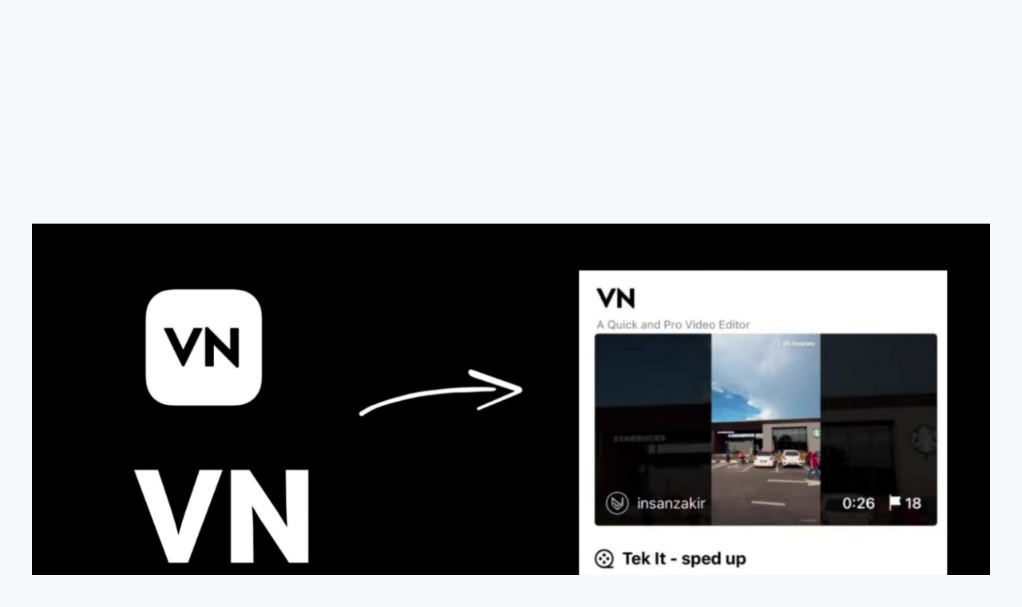

--- FILE ---
content_type: text/html; charset=utf-8
request_url: https://www.google.com/recaptcha/api2/aframe
body_size: 267
content:
<!DOCTYPE HTML><html><head><meta http-equiv="content-type" content="text/html; charset=UTF-8"></head><body><script nonce="1K0NGI-dBB_7vr-BVLus1g">/** Anti-fraud and anti-abuse applications only. See google.com/recaptcha */ try{var clients={'sodar':'https://pagead2.googlesyndication.com/pagead/sodar?'};window.addEventListener("message",function(a){try{if(a.source===window.parent){var b=JSON.parse(a.data);var c=clients[b['id']];if(c){var d=document.createElement('img');d.src=c+b['params']+'&rc='+(localStorage.getItem("rc::a")?sessionStorage.getItem("rc::b"):"");window.document.body.appendChild(d);sessionStorage.setItem("rc::e",parseInt(sessionStorage.getItem("rc::e")||0)+1);localStorage.setItem("rc::h",'1768800377557');}}}catch(b){}});window.parent.postMessage("_grecaptcha_ready", "*");}catch(b){}</script></body></html>

--- FILE ---
content_type: text/javascript; charset=utf-8
request_url: https://telegram.im/widget-button/index.php?id=@Nick_Technical
body_size: 1092
content:
     /* <script> */
     function loadjscssfile(filename, filetype, classid){
      if (filetype=="js"){         var fileref=document.createElement('script')
        fileref.setAttribute("type","text/javascript")
        fileref.setAttribute("src", filename)
      }
      else if (filetype=="css"){         var fileref=document.createElement("link")
        fileref.setAttribute("rel", "stylesheet")
        fileref.setAttribute("type", "text/css")
        if(classid) { fileref.setAttribute("class", classid) }
          fileref.setAttribute("href", filename)
      }
      if (typeof fileref!="undefined")
        document.getElementsByTagName("head")[0].appendChild(fileref)
    }



    function createWidgetHelpButton(options) {
            if(!options.login) {options.login='button.php';}       if(!options.width_button) {options.width_button='50';}       if(!options.text_button) {options.text_button="";}       if(!options.text_size) {options.text_size='26';}       if(!options.title_button) {options.title_button="Please update Telegram button code";}       if(!options.border_radius) {options.border_radius='50';}       if(!options.background_color) {options.background_color='#3399ff';}       if(!options.text_color) {options.text_color='#ffffff';}       if(!options.pulse) {options.pulse='telegramim_pulse';} 

      if(!options.iconopen) {options.iconopen="ftelegramim-telegram-logo";} 

      var urltoscript = "//telegram.im/widget-button/";

            loadjscssfile(urltoscript+"widget-button.css.php", "css");
            loadjscssfile(urltoscript+"fonts.css", "css");
      loadjscssfile(urltoscript+"ico/style.css", "css");

      
      Widget = {
        created: false,
        widgetElement: null,
        show: function() {


          
                    var script_tag = document.createElement('script');
          script_tag.setAttribute("type","text/javascript");
          script_tag.setAttribute("src",urltoscript+"WidgetTelegramButton.min.js"); 

(document.getElementsByTagName("head")[0] || document.documentElement).appendChild(script_tag);


if (script_tag.readyState) {   script_tag.onreadystatechange = function () {
    if (this.readyState == 'complete' || this.readyState == 'loaded') {
      main_ie();
    }
  };
} else {
  script_tag.onload = main;
}

function main() {
  WidgetTelegramButton = WidgetTelegramButton.noConflict();
    if (WidgetTelegramButton('.telegramim_count').length>0) {
      WidgetTelegramButton('.telegramim_count').each(function() {
        var datafor = WidgetTelegramButton(this).attr('data-for');
        WidgetTelegramButton.getJSON('//telegram.im/check.php?login='+datafor,function(result){
          if(result.ok) {
            WidgetTelegramButton(".telegramim_count[data-for^='"+datafor+"']").html(result.result);
          }
          else { WidgetTelegramButton(".telegramim_count[data-for^='"+datafor+"']").html('?');  }
        });
      });
    }
    WidgetTelegramButton('.telegramim_button i').addClass('ftelegramim '+options.iconopen);
}


function main_ie() {
  jQuery = jQuery.noConflict(true);
    if (jQuery('.telegramim_count').length>0) {
      jQuery('.telegramim_count').each(function() {
        var datafor = jQuery(this).attr('data-for');
        jQuery.getJSON('//telegram.im/check.php?login='+datafor,function(result){
          if(result.ok) {
            jQuery(".telegramim_count[data-for^='"+datafor+"']").html(result.result);
          }
          else { jQuery(".telegramim_count[data-for^='"+datafor+"']").html('?');  }
        });
      });
    }
    jQuery('.telegramim_button i').addClass('ftelegramim '+options.iconopen);
}


}
}
Widget.show();
}

if(!TelegramButtonOptions) {var TelegramButtonOptions={};}
createWidgetHelpButton(TelegramButtonOptions);